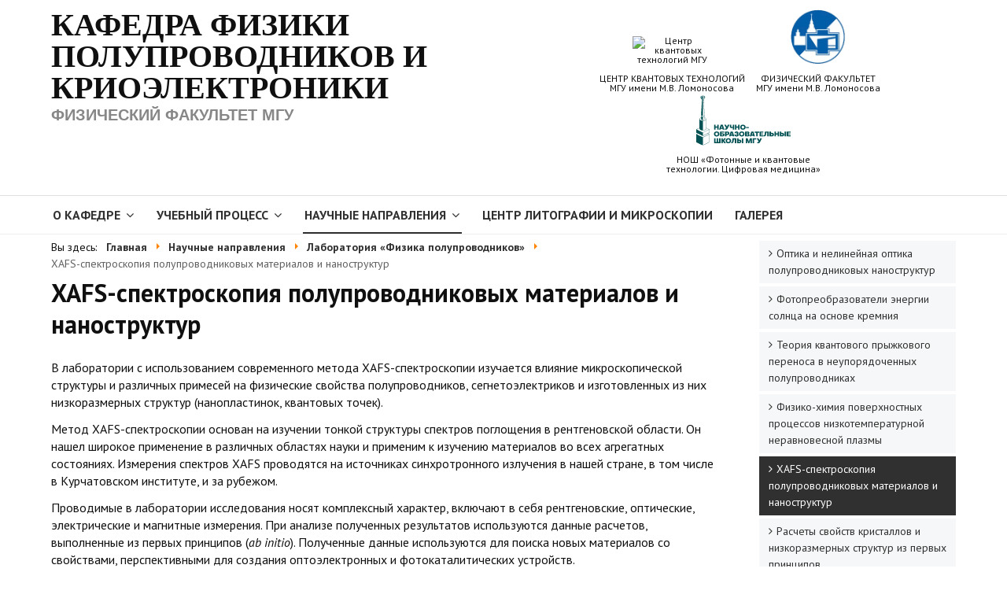

--- FILE ---
content_type: text/html; charset=utf-8
request_url: http://semiconductors.phys.msu.ru/science/semicond-science/xafs
body_size: 7392
content:

<!DOCTYPE html>
<html xmlns="http://www.w3.org/1999/xhtml" xml:lang="ru-ru" lang="ru-ru" dir="ltr">

<head>

	<!-- Custom code -->
		<!-- // Custom code -->

	<!-- META FOR IOS & HANDHELD -->
	<meta name="viewport" content="width=device-width, initial-scale=1.0, maximum-scale=1.0, user-scalable=no"/>
	<style type="text/stylesheet">
		@-webkit-viewport   { width: device-width; }
		@-moz-viewport      { width: device-width; }
		@-ms-viewport       { width: device-width; }
		@-o-viewport        { width: device-width; }
		@viewport           { width: device-width; }
	</style>

	<script type="text/javascript">
		//<![CDATA[
		if (navigator.userAgent.match(/IEMobile\/10\.0/)) {
			var msViewportStyle = document.createElement("style");
			msViewportStyle.appendChild(
				document.createTextNode("@-ms-viewport{width:auto!important}")
			);
			document.getElementsByTagName("head")[0].appendChild(msViewportStyle);
		}
		//]]>
	</script>

	<meta name="HandheldFriendly" content="true"/>
	<meta name="apple-mobile-web-app-capable" content="YES"/>
	<!-- //META FOR IOS & HANDHELD -->

	<meta name="viewport" content="width=device-width, initial-scale=1.0" />

	<base href="http://semiconductors.phys.msu.ru/science/semicond-science/xafs" />
	<meta http-equiv="content-type" content="text/html; charset=utf-8" />
	<meta name="author" content="Иван Божьев" />
	<meta name="description" content="Официальный сайт кафедры физики полупроводников и криоэлектроники физического факультета МГУ" />
	<meta name="generator" content="Joomla! - Open Source Content Management" />
	<title>Кафедра физики полупроводников и криоэлектроники - XAFS-спектроскопия полупроводниковых материалов и наноструктур</title>
	<link href="/templates/ja_simpli/favicon.ico" rel="shortcut icon" type="image/vnd.microsoft.icon" />
	<link href="/templates/system/css/system.css" rel="stylesheet" type="text/css" />
	<link href="/templates/ja_simpli/css/template.css" rel="stylesheet" type="text/css" />
	<link href="/templates/ja_simpli/css/custom.css" rel="stylesheet" type="text/css" />
	<style type="text/css">

 .cloaked_email span:before { content: attr(data-ep-a93f2); } .cloaked_email span:after { content: attr(data-ep-bbb13); } 

	</style>
	<script type="application/json" class="joomla-script-options new">{"csrf.token":"f13545fad2fd4f2fc9023223746cf0b7","system.paths":{"root":"","base":""}}</script>
	<script src="/media/system/js/core.js?866ca2ce9f1ba94a46a597eedf888d2f" type="text/javascript"></script>
	<script src="/media/jui/js/jquery.min.js?866ca2ce9f1ba94a46a597eedf888d2f" type="text/javascript"></script>
	<script src="/media/jui/js/jquery-noconflict.js?866ca2ce9f1ba94a46a597eedf888d2f" type="text/javascript"></script>
	<script src="/media/jui/js/jquery-migrate.min.js?866ca2ce9f1ba94a46a597eedf888d2f" type="text/javascript"></script>
	<script src="/media/system/js/caption.js?866ca2ce9f1ba94a46a597eedf888d2f" type="text/javascript"></script>
	<script src="/media/jui/js/bootstrap.min.js?866ca2ce9f1ba94a46a597eedf888d2f" type="text/javascript"></script>
	<script src="/templates/ja_simpli/js/template.js" type="text/javascript"></script>
	<script type="text/javascript">
jQuery(window).on('load',  function() {
				new JCaption('img.caption');
			});
 var emailProtector=emailProtector||{};emailProtector.addCloakedMailto=function(g,l){var h=document.querySelectorAll("."+g);for(i=0;i<h.length;i++){var b=h[i],k=b.getElementsByTagName("span"),e="",c="";b.className=b.className.replace(" "+g,"");for(var f=0;f<k.length;f++)for(var d=k[f].attributes,a=0;a<d.length;a++)0===d[a].nodeName.toLowerCase().indexOf("data-ep-a93f2")&&(e+=d[a].value),0===d[a].nodeName.toLowerCase().indexOf("data-ep-bbb13")&&(c=d[a].value+c);if(!c)break;b.innerHTML=e+c;if(!l)break;b.parentNode.href="mailto:"+e+c}}; 

	</script>


	<!--[if lt IE 9]>
		<script src="/media/jui/js/html5.js"></script>
	<![endif]-->

	
	<!-- Custom color style -->
	<link href="https://fonts.googleapis.com/css?family=PT Sans:400,400italic,700,700italic" rel="stylesheet" type="text/css" >
<link href="https://fonts.googleapis.com/css?family=Indie Flower" rel="stylesheet" type="text/css" >
<link id="custom-style-css" href="/media/ja_simpli/css/custom-styles/9.css" rel="stylesheet" type="text/css" >
	<!-- Custom code -->
		<!-- // Custom code -->
	<script>
		var isJ4 = false;
	</script>
</head>

<body class="page-article ">

	<!-- Custom code -->
		<!-- // Custom code -->

<div class="main">

		<!-- HEADER -->
	<header id="header" class="header stick-on-top" role="banner">
		<div class="container">
		<div class="row">
	    	<!-- Logo - header left -->
	    	<div class="span6">
			<a class="navbar-brand logo logo-text" href="/">
				<strong>Кафедра физики полупроводников и криоэлектроники</strong>
				<small class="slogan">Физический факультет МГУ</small>
			</a>
			</div>
			<!-- // Logo -->

				    	<!-- ADS-->
	    	<div class="banner span6  ">
				

<div class="custom_msulinks"  >
	<p align="center"><a style="line-height: 1; display: inline-block; font-size: 12px;" href="https://quantum.msu.ru/ru/science/research/single-electron" target="_blank" rel="noopener noreferrer"><img style="display: block; margin-left: auto; margin-right: auto;" title="Центр квантовых технологий МГУ имени М.В. Ломоносова" src="https://quantum.msu.ru/sites/default/files/logo_cqt.png" alt="Центр квантовых технологий МГУ" width="100px" /><br />ЦЕНТР КВАНТОВЫХ ТЕХНОЛОГИЙ <br /> МГУ имени М.В. Ломоносова</a> <a style="line-height: 1; display: inline-block; font-size: 12px; padding-left: 10px;" href="https://phys.msu.ru/" target="_blank" rel="noopener noreferrer"><img style="display: block; margin-left: auto; margin-right: auto;" title="Физический факультет МГУ имени М.В. Ломоносова" src="https://phys.msu.ru/img/sign-fizfak-official.gif" alt="Физический факультет МГУ имени М.В. Ломоносова" width="70px" /><br />ФИЗИЧЕСКИЙ ФАКУЛЬТЕТ <br /> МГУ имени М.В. Ломоносова</a> <a style="line-height: 1; display: inline-block; font-size: 12px; padding-left: 10px;" href="http://nosh.msu.ru/photonics" target="_blank" rel="noopener noreferrer"><img style="display: block; margin-left: auto; margin-right: auto;" title="НОШ «Фотоника»" src="/images/nosh.svg" alt="НОШ «Фотоника»" width="120px" /><br />НОШ «Фотонные и квантовые<br />технологии. Цифровая медицина»</a></p></div>

			</div>
			<!-- // ADS-->
			
		</div>	</header>
	<!-- // HEADER -->
			<!-- MAIN NAVIGATION -->
	<nav id="mainnav" class="navbar navbar-static-top stick-on-top" role="navigation">
		<div class="navbar-inner">
		<div class="container">
			<div class="row">
				<div class="span11">
			      	<button type="button" class="btn btn-navbar" data-toggle="collapse" data-target=".nav-collapse">
						<i class="fa fa-bars"></i>
			        	<span>Menu</span>
			      	</button>

					<!-- The Nav -->
					<div class="nav-collapse collapse">
						<ul class="nav menu mod-list">
<li class="item-104 default deeper parent"><a href="/" >О кафедре</a><ul class="nav-child unstyled small"><li class="item-106"><a href="/home/semicond-history" >История кафедры</a></li><li class="item-120"><a href="/home/cryolab-history" >История лаборатории «Криоэлектроника»</a></li><li class="item-107"><a href="/home/staff" >Сотрудники</a></li></ul></li><li class="item-109 deeper parent"><a href="/education" >Учебный процесс</a><ul class="nav-child unstyled small"><li class="item-110"><a href="/education/semicond-courses" >Программа «Физика полупроводников»</a></li><li class="item-119"><a href="/education/cryolab-courses" >Программа «Физика сверхпроводников и наноэлектронных устройств»</a></li><li class="item-125"><a href="https://quantum.msu.ru/ru/education/msc-programs/quantum-optical-technologies" target="_blank" rel="noopener noreferrer">Программа «Квантовые и оптические технологии»</a></li><li class="item-126"><a href="/education/2nd-themes" >Темы курсовых работ для студентов второго курса </a></li><li class="item-128"><a href="/education/specprac" >Специальный практикум</a></li></ul></li><li class="item-108 active deeper parent"><a href="/science" >Научные направления</a><ul class="nav-child unstyled small"><li class="item-124 active deeper parent"><a href="/science/semicond-science" >Лаборатория «Физика полупроводников»</a><ul class="nav-child unstyled small"><li class="item-174"><a href="/science/semicond-science/optic" >Оптика и нелинейная оптика полупроводниковых наноструктур</a></li><li class="item-183"><a href="/science/semicond-science/si-solar" >Фотопреобразователи энергии солнца на основе кремния</a></li><li class="item-190"><a href="/science/semicond-science/teoriya-kvantovogo-pryzhkovogo-perenosa-v-neuporyadochennykh-poluprovodnikakh" >Теория квантового прыжкового переноса в неупорядоченных полупроводниках</a></li><li class="item-189"><a href="/science/semicond-science/fiziko-khimiya-poverkhnostnykh-protsessov-nizkotemperaturnoj-neravnovesnoj-plazmy" >Физико-химия поверхностных процессов низкотемпературной неравновесной плазмы</a></li><li class="item-195 current active"><a href="/science/semicond-science/xafs" >XAFS-спектроскопия полупроводниковых материалов и наноструктур</a></li><li class="item-196"><a href="/science/semicond-science/raschety-svojstv-kristallov-i-nizkorazmernykh-struktur-iz-pervykh-printsipov" >Расчеты свойств кристаллов и низкоразмерных структур из первых принципов </a></li></ul></li><li class="item-122 deeper parent"><a href="/science/cryolab-science" >Лаборатория «Криоэлектроника»</a><ul class="nav-child unstyled small"><li class="item-175"><a href="/science/cryolab-science/hts" >Системы и устройства на основе низкотемпературных и высокотемпературных сверхпроводников</a></li><li class="item-176"><a href="/science/cryolab-science/microscope" >Зондовая микроскопия</a></li><li class="item-178"><a href="/science/cryolab-science/nems" >Наноэлектромеханические системы</a></li><li class="item-179"><a href="/science/cryolab-science/molecular-singleelectronics" >Молекулярная одноэлектроника</a></li><li class="item-180"><a href="/science/cryolab-science/odnoatomnye-odnoelektronnye-tranzistory-na-osnove-primesnykh-atomov-v-tverdom-tele-2" >Сенсоры биоспецифических взаимодействий</a></li><li class="item-181"><a href="/science/cryolab-science/odnoatomnye-odnoelektronnye-tranzistory-na-osnove-primesnykh-atomov-v-tverdom-tele" >Одноатомные одноэлектронные устройства</a></li><li class="item-194"><a href="/science/cryolab-science/chislennoe-modelirovanie-odnoatomnykh-odnoelektronnykh-ustrojstv" >Численное моделирование молекулярных и одноатомных одноэлектронных устройств</a></li></ul></li></ul></li><li class="item-182"><a href="/tsentr-litografii-i-mikroskopii" >Центр литографии и микроскопии</a></li><li class="item-129"><a href="/gallery" >Галерея</a></li></ul>

					</div>
					<!-- // The Nav -->
				</div>

							</div>
		</div>		</div>
	</nav>
	<!-- // MAIN NAVIGATION -->
	
	
	
	
	
	
		<!-- MAIN BODY -->
	<div class="mainbody">
		<div class="container">			<div class="mainbody-inner row">

				<!-- Content -->
				<main id="content" class="content span9" role="main">

					<!-- Breadcrums -->
					<div aria-label="Breadcrumbs" role="navigation">
	<ul itemscope itemtype="https://schema.org/BreadcrumbList" class="breadcrumb">
					<li>
				Вы здесь: &#160;
			</li>
		
						<li itemprop="itemListElement" itemscope itemtype="https://schema.org/ListItem">
											<a itemprop="item" href="/" class="pathway"><span itemprop="name">Главная</span></a>
					
											<span class="divider">
							<img src="/media/system/images/arrow.png" alt="" />						</span>
										<meta itemprop="position" content="1">
				</li>
							<li itemprop="itemListElement" itemscope itemtype="https://schema.org/ListItem">
											<a itemprop="item" href="/science" class="pathway"><span itemprop="name">Научные направления</span></a>
					
											<span class="divider">
							<img src="/media/system/images/arrow.png" alt="" />						</span>
										<meta itemprop="position" content="2">
				</li>
							<li itemprop="itemListElement" itemscope itemtype="https://schema.org/ListItem">
											<a itemprop="item" href="/science/semicond-science" class="pathway"><span itemprop="name">Лаборатория «Физика полупроводников»</span></a>
					
											<span class="divider">
							<img src="/media/system/images/arrow.png" alt="" />						</span>
										<meta itemprop="position" content="3">
				</li>
							<li itemprop="itemListElement" itemscope itemtype="https://schema.org/ListItem" class="active">
					<span itemprop="name">
						XAFS-спектроскопия полупроводниковых материалов и наноструктур					</span>
					<meta itemprop="position" content="4">
				</li>
				</ul>
</div>

					<!-- // Breadcrums -->

					<div id="system-message-container">
	</div>

					<div class="item-page" itemscope itemtype="https://schema.org/Article">
	<meta itemprop="inLanguage" content="ru-RU" />
	
		
			<div class="page-header">
		<h2 itemprop="headline">
			XAFS-спектроскопия полупроводниковых материалов и наноструктур		</h2>
							</div>
					
		
	
	
		
						<div itemprop="articleBody">
		<p>В лаборатории с использованием современного метода XAFS-спектроскопии изучается влияние микроскопической структуры и различных примесей на физические свойства полупроводников, сегнетоэлектриков и изготовленных из них низкоразмерных структур (нанопластинок, квантовых точек). </p>
 
<p>Метод XAFS-спектроскопии основан на изучении тонкой структуры спектров поглощения в рентгеновской области. Он нашел широкое применение в различных областях науки и применим к изучению материалов во всех агрегатных состояниях. Измерения спектров XAFS проводятся на источниках синхротронного излучения в нашей стране, в том числе в Курчатовском институте, и за рубежом.</p>
<p>Проводимые в лаборатории исследования носят комплексный характер, включают в себя рентгеновские, оптические, электрические и магнитные измерения. При анализе полученных результатов используются данные расчетов, выполненные из первых принципов (<i>ab initio</i>). Полученные данные используются для поиска новых материалов со свойствами, перспективными для создания оптоэлектронных и фотокаталитических устройств.</p>
<p><img src="/images/science/lebedev/xafs4.jpg" alt="" /><img src="/images/science/lebedev/xafs3.jpg" alt="" /></p>
<p>Результаты исследований неоднократно докладывались на международных и российских конференциях, а также публиковались в ведущих российских и зарубежных журналах.</p>
<h3>Сотрудники направления</h3>
<!-- START: Components Anywhere --><div id="system-message-container">
	</div>

	<style type="text/css">
 .cloaked_email span:before { content: attr(data-ep-ade62); } .cloaked_email span:after { content: attr(data-ep-b465f); } 
</style><script type="text/javascript">
 var emailProtector=emailProtector||{};emailProtector.addCloakedMailto=function(g,l){var h=document.querySelectorAll("."+g);for(i=0;i<h.length;i++){var b=h[i],k=b.getElementsByTagName("span"),e="",c="";b.className=b.className.replace(" "+g,"");for(var f=0;f<k.length;f++)for(var d=k[f].attributes,a=0;a<d.length;a++)0===d[a].nodeName.toLowerCase().indexOf("data-ep-ade62")&&(e+=d[a].value),0===d[a].nodeName.toLowerCase().indexOf("data-ep-b465f")&&(c=d[a].value+c);if(!c)break;b.innerHTML=e+c;if(!l)break;b.parentNode.href="mailto:"+e+c}}; 
</script><div>
	<div class="contact-category">
		
				
							
				<form action="http://semiconductors.phys.msu.ru/staff-lab?tag=21" method="post" name="adminForm" id="adminForm">
				<ul class="category row-striped">
      					              	  
           
              	    						              	  
           
              	    														<li class="row-fluid cat-list-row1" >
																						<div class="span2 col-md-2">
															<a href="/home/staff/aleksandr-ivanovich-lebedev">
									<img src="/images/DSC_0295_small.jpg" alt="Изображение контакта" class="contact-thumbnail img-thumbnail" />								</a>
													</div>
										<div class="list-title span7 col-md-7">
						<a href="/home/staff/aleksandr-ivanovich-lebedev">
							<h3 class="contact-name">Александр Иванович Лебедев</h3>
						</a>
												             
												                        	<div class="itemtags">
                          		<ul class="tags inline">
																	<li class="tag-10 tag-list0" itemprop="keywords">
					<a href="/component/tags/tag/sotrudnik-laboratorii-fizika-poluprovodnikov" class="label label-dep">
						Сотрудник лаборатории &quot;Физика полупроводников&quot;					</a>
				</li>
																				<li class="tag-21 tag-list1" itemprop="keywords">
					<a href="/component/tags/tag/xafs-spektroskopiya" class="label label-info">
						XAFS-спектроскопия					</a>
				</li>
																				<li class="tag-22 tag-list2" itemprop="keywords">
					<a href="/component/tags/tag/raschety-svojstv-kristallov-i-nizkorazmernykh-struktur-iz-pervykh-printsipov" class="label label-info">
						Расчеты свойств кристаллов и низкоразмерных структур из первых принципов 					</a>
				</li>
						</ul>
                          	</div>
																									Профессор, д.ф.-м.н.<br />
						
																															
                        <dl class="fields-container contact-fields dl-horizontal"><dt class="contact-field-entry ">
			<span class="field-label ">ИСТИНА: </span>
	</dt>
<dd class="contact-field-entry ">
	<span class="field-value"><a href="https://istina.msu.ru/profile/LebedevAlexander/" rel="nofollow noopener noreferrer" target="_blank">https://istina.msu.ru/profile/LebedevAlexander/</a></span>
</dd>
</dl>					</div>
					<div class="span3 col-md-3">
                        							<a href="javascript:/* Этот адрес электронной почты защищен от спам-ботов.*/"><span class="cloaked_email ep_35dfca8e"><span data-ep-ade62="&#115;&#119;a&#110;&#64;" data-ep-b465f="u"><span data-ep-b465f="&#109;su&#46;&#114;" data-ep-ade62="sc&#111;n1"><span data-ep-ade62="&#53;&#53;&#45;&#50;&#46;" data-ep-b465f="&#112;&#104;y&#115;&#46;"></span></span></span></span><span class="cloaked_email ep_dbfcc704" style="display:none;"><span data-ep-b465f="&#117;" data-ep-ade62="&#115;&#119;&#97;n&#64;"><span data-ep-b465f="&#109;&#115;&#117;&#46;r" data-ep-ade62="&#115;&#99;&#111;&#110;&#49;"><span data-ep-b465f="&#112;&#104;&#121;s&#46;" data-ep-ade62="&#53;5&#45;2&#46;"></span></span></span></span></a><script type="text/javascript">emailProtector.addCloakedMailto("ep_dbfcc704", 1);</script><br />
																			Телефон: +7(495)939-3917<br />
																									Комната: 1-55<br />
											</div>

				</li>
							              	  
           
              	    						              	  
           
              	    						              	  
           
              	    						              	  
           
              	    						              	  
           
              	    						              	  
           
              	    						              	  
           
              	    						              	  
           
              	    														<li class="row-fluid cat-list-row1" >
																						<div class="span2 col-md-2">
															<a href="/home/staff/irina-aleksandrovna-sluchinskaya">
									<img src="/images/DSC00044ac.jpg" alt="Изображение контакта" class="contact-thumbnail img-thumbnail" />								</a>
													</div>
										<div class="list-title span7 col-md-7">
						<a href="/home/staff/irina-aleksandrovna-sluchinskaya">
							<h3 class="contact-name">Ирина Александровна Случинская </h3>
						</a>
												             
												                        	<div class="itemtags">
                          		<ul class="tags inline">
																	<li class="tag-10 tag-list0" itemprop="keywords">
					<a href="/component/tags/tag/sotrudnik-laboratorii-fizika-poluprovodnikov" class="label label-dep">
						Сотрудник лаборатории &quot;Физика полупроводников&quot;					</a>
				</li>
																				<li class="tag-21 tag-list1" itemprop="keywords">
					<a href="/component/tags/tag/xafs-spektroskopiya" class="label label-info">
						XAFS-спектроскопия					</a>
				</li>
						</ul>
                          	</div>
																									Доцент, к.ф.-м.н.<br />
						
																															
                        <dl class="fields-container contact-fields dl-horizontal"><dt class="contact-field-entry ">
			<span class="field-label ">ИСТИНА: </span>
	</dt>
<dd class="contact-field-entry ">
	<span class="field-value"><a href="https://istina.msu.ru/profile/SluchinskayaIrina/" rel="nofollow noopener noreferrer" target="_blank">https://istina.msu.ru/profile/SluchinskayaIrina/</a></span>
</dd>
</dl>					</div>
					<div class="span3 col-md-3">
                        							<a href="javascript:/* Этот адрес электронной почты защищен от спам-ботов.*/"><span class="cloaked_email ep_a1059cdc"><span data-ep-ade62="&#105;&#114;&#105;n" data-ep-b465f=""><span data-ep-b465f="&#46;&#99;&#111;&#109;" data-ep-ade62="&#97;s&#108;&#117;"><span data-ep-b465f="&#109;&#97;&#105;&#108;" data-ep-ade62="&#99;&#104;&#64;&#103;"></span></span></span></span><span class="cloaked_email ep_c804393d" style="display:none;"><span data-ep-b465f="" data-ep-ade62="&#105;rin"><span data-ep-b465f="&#46;c&#111;m" data-ep-ade62="&#97;&#115;&#108;&#117;"><span data-ep-b465f="&#109;a&#105;&#108;" data-ep-ade62="&#99;&#104;&#64;&#103;"></span></span></span></span></a><script type="text/javascript">emailProtector.addCloakedMailto("ep_c804393d", 1);</script><br />
																			Телефон: +7(495) 939-3917<br />
																									Комната: 1-55<br />
											</div>

				</li>
							              	  
           
              	    						              	  
           
              	    						              	  
           
              	    						              	  
           
              	    						              	  
           
              	    						              	  
           
              	    						              	  
           
              	    						              	  
           
              	    						              	  
           
              	    						              	  
           
              	    						              	  
           
              	    						              	  
           
              	    								</ul>
			<div>
		<input type="hidden" name="filter_order" value="ordering" />
		<input type="hidden" name="filter_order_Dir" value="ASC" />
	</div>
</form>

			</div>
</div><!-- END: Components Anywhere -->	</div>

	
									</div>
				</main>
				<!-- // Content -->

								<!-- Sidebar 1-->
				<div class="sidebar sidebar-1 span3">
					<div class="sidebar-inner">
						<div class="ja-module module " id="Mod103"><div class="module-inner"><div class="module-ct"><ul class="nav menu mod-list">
<li class="item-174"><a href="/science/semicond-science/optic" >Оптика и нелинейная оптика полупроводниковых наноструктур</a></li><li class="item-183"><a href="/science/semicond-science/si-solar" >Фотопреобразователи энергии солнца на основе кремния</a></li><li class="item-190"><a href="/science/semicond-science/teoriya-kvantovogo-pryzhkovogo-perenosa-v-neuporyadochennykh-poluprovodnikakh" >Теория квантового прыжкового переноса в неупорядоченных полупроводниках</a></li><li class="item-189"><a href="/science/semicond-science/fiziko-khimiya-poverkhnostnykh-protsessov-nizkotemperaturnoj-neravnovesnoj-plazmy" >Физико-химия поверхностных процессов низкотемпературной неравновесной плазмы</a></li><li class="item-195 current active"><a href="/science/semicond-science/xafs" >XAFS-спектроскопия полупроводниковых материалов и наноструктур</a></li><li class="item-196"><a href="/science/semicond-science/raschety-svojstv-kristallov-i-nizkorazmernykh-struktur-iz-pervykh-printsipov" >Расчеты свойств кристаллов и низкоразмерных структур из первых принципов </a></li></ul>
</div></div></div>
					</div>

				</div>
				<!-- // Sidebar 1-->
				
							</div>
		</div>	</div>
	<!-- // MAIN BODY -->
	
	
	
	
	
</div>

<!-- FOOTER -->


<div id="footer" class="footer-section section">
<div class="container">

<div class="row">

		<div class="span6">
		<div class="ja-module module " id="Mod96"><div class="module-inner"><div class="module-ct"><div class="footer1">&#169; 2026 Кафедра физики полупроводников и криоэлектроники. Все права защищены.</div>
<div class="footer2">При перепечатке текстовой информации и фотографий ссылка на сайт обязательна.</div>
</div></div></div>
	</div>
		<div class="span6">
		<div class="ja-module module " id="Mod97"><div class="module-inner"><div class="module-ct"><ul class="nav menu mod-list">
<li class="item-113"><a href="/login" >Вход в систему</a></li><li class="item-115"><a href="/legal" >Правовая информация</a></li></ul>
</div></div></div>
	</div>
	
</div>

</div></div><!-- // FOOTER -->





<!-- Custom code -->
<!-- // Custom code -->

</body>

</html>


--- FILE ---
content_type: text/css
request_url: http://semiconductors.phys.msu.ru/templates/ja_simpli/css/custom.css
body_size: 1315
content:
.item-page h1, .item-page h2, .item-page h3 {
    margin-top: 0px;
}
.item-page .page-header h2 {
    font-size: 32px;
    margin: 0;
}
.items-row.cols-2 .item .item-image, .items-row.cols-3 .item .item-image, .items-row.cols-4 .item .item-image, .items-row.cols-5 .item .item-image, .items-row.cols-6 .item .item-image
{
  width:33%;
}

.items-row.cols-2 .item .pull-left, .items-row.cols-3 .item .pull-left, .items-row.cols-4 .item .pull-left, .items-row.cols-5 .item .pull-left, .items-row.cols-6 .item .pull-left
{
  float:left;
  margin-right:10px;
}


.navbar-brand strong
{
  font-size:40px;
  display:inline;
}

.navbar-brand .slogan
{
  font-size:20px;
}

.dropdown-menu > li > a, .nav .list-unstyled > li > a, .nav .nav-child > li > a {
    color: #303030 !important;
}

.dropdown-menu > li > a:hover, .nav .list-unstyled > li > a:hover, .nav .nav-child > li > a:hover,.dropdown-menu > li > a:focus, .nav .list-unstyled > li > a:focus, .nav .nav-child > li > a:focus {
    color: #fff !important;
}

.dropdown-menu>.active>a, .dropdown-menu>.active>a:focus, .dropdown-menu>.active>a:hover, .nav .list-unstyled>.active:focus>a, .nav .list-unstyled>.active:hover>a, .nav .list-unstyled>.active>a, .nav .nav-child>.active:focus>a, .nav .nav-child>.active:hover>a, .nav .nav-child>.active>a 
{
   color: #fff !important;
}

.contact dl {
  margin-bottom:0px;
  margin-top:0px;
}
.contact .contact-address
{
	margin-top:10px;
}

.contact .page-header
{
	white-space:nowrap;
}

.item-image.pull-left, .pull-left.item-image,.item-image.pull-right, .pull-right.item-image
{
	width:20%;
}

.mainbody-inner
{
	padding-top:6px !important;
  	padding-bottom:12px !important;
}

.mainbody a[href^="http"]:after {
     content: " " url([data-uri]);
}

.dropdown-menu > li > a[href^="http"]:after, .nav .list-unstyled > li > a[href^="http"]:after, .nav .nav-child > li > a[href^="http"]:after {
     content: " " url([data-uri]);
}

.label-dep
{
      background-color: #0e3e07;
}

.page-header a {
    color: #197bcc;
}

h3.contact-name
{
  margin-top:0px;
  margin-bottom:6px;
}

figure.pull-right, figure.pull-left
{
  width:25%;
  min-width:175px;
}
figure.pull-right
{
  margin-left:20px;
}
figure.pull-left
{
  margin-right:20px;
}
.carouselck_pag
{
  margin-top:-61px;
}
.carouselck_wrap
{
  z-index:1 !important;
}
.top-sl .container {
    padding: 16px 0;
}
.contact>.thumbnail
{
    width:25%;
  min-width:200px;
}
.contact>.thumbnail img
{
  width:25%;
  min-width:200px;
}
.dl-horizontal:after, .dl-horizontal:before {
    display: initial;
}
@media (max-width: 1200px) 
{
	.navbar-brand strong
	{
	  font-size:30px;
	  display:inline;
	}

	.navbar-brand .slogan
	{
	  font-size:16px;
	}
    .stick-on-top
  	{
     position:static !important;
  	}
    #top-1
  	{
    	padding-top:0px !important;
  	}
    .mainbody
  	{
      	padding-top:0px !important;  
  	}
}
@media (max-width: 760px) 
{
	.navbar-brand strong
	{
	  font-size:24px;
	  display:inline;
	}

	.navbar-brand .slogan
	{
	  font-size:16px;
	}
  .custom_msulinks
  {
    display:none;
  }
}

--- FILE ---
content_type: image/svg+xml
request_url: http://semiconductors.phys.msu.ru/images/nosh.svg
body_size: 38445
content:
<?xml version="1.0" encoding="UTF-8"?> <!-- Generator: Adobe Illustrator 25.1.0, SVG Export Plug-In . SVG Version: 6.00 Build 0) --> <svg xmlns="http://www.w3.org/2000/svg" xmlns:xlink="http://www.w3.org/1999/xlink" id="Layer_1" x="0px" y="0px" viewBox="0 0 600 322" style="enable-background:new 0 0 600 322;" xml:space="preserve"> <g> <path style="fill-rule:evenodd;clip-rule:evenodd;fill:#005153;" d="M81.97,301.782v-49.586l-39.504,19.752v49.586L81.97,301.782 L81.97,301.782z M41.813,18.244l-1.438,1.045l-2.777,2.02c0.494,0.244,0.993,0.426,1.503,0.576 c0.237,0.075,0.477,0.132,0.717,0.186l0.035,0.009h0.007l0.117,0.023l0.01,0.003l0.032,0.003l0.033,0.009h0.006l0.042,0.007 l0.016,0.003l0.026,0.003l0.038,0.006l0.007,0.003l0.035,0.007l0.028,0.007h0.01l0.042,0.006l0.012,0.003l0.029,0.003l0.038,0.003 l0.002,0.003l0.04,0.002l0.025,0.007h0.014l0.041,0.007l0.014,0.003l0.028,0.002l0.038,0.007l0.042,0.003h0.023l0.019,0.003 l0.038,0.006h0.012l0.029,0.003l0.035,0.003l0.007,0.003l0.038,0.003l0.023,0.003h0.019l0.038,0.006h0.009l0.032,0.003l0.036,0.003 h0.006l0.038,0.003h0.023h0.019l0.042,0.003h0.007l0.032,0.002l0.032,0.003h0.01l0.042,0.003h0.019l0.019,0.003h0.042h0.002 l0.036,0.003h0.032l0.009,0.003h0.042h0.016l0.023,0.002h0.042h0.003h0.035h0.029l0.012,0.003h0.038h0.019h0.023l0.047-0.009 l0.113,0.009c1.409-0.019,2.818-0.355,4.14-1.009L41.813,18.244L41.813,18.244z M42.466,23.721c1.806-0.122,3.59-0.695,5.223-1.723 c0.094-0.058,0.183-0.125,0.244-0.218c0.093-0.125,0.138-0.269,0.147-0.403c0.211,0.061,0.464,0.025,0.656-0.125 c1.983-1.536,3.164-3.369,3.847-5.137c1.143-2.981,0.89-5.783,0.749-6.734l-0.099-0.265l-0.009-0.208l0.447,1.14 c0.881,2.587,1.086,5.809-0.512,8.941l-0.08,0.147c-0.868,1.656-1.983,3.04-3.25,4.119c-1.33,1.143-2.828,1.957-4.4,2.44 c-0.384,0.119-0.602,0.531-0.484,0.916c0.029,0.098,0.07,0.178,0.134,0.259c0.333,0.387,0.592,0.845,0.772,1.323 c0.16,0.468,0.263,0.967,0.263,1.498c0,1.061-0.382,2.04-1.005,2.796l-0.055,0.061c-0.143,0.164-0.288,0.317-0.454,0.458 l-0.003,0.007c-0.157,0.141-0.33,0.262-0.506,0.377l-0.016,0.01l-0.029,0.019l-0.021,0.012L44,33.447l-0.029,0.016l-0.016,0.009 l-0.035,0.019l-0.01,0.007l-0.038,0.026l-0.006,0.002l-0.049,0.026l-0.047,0.023l-0.003,0.003l-0.141,0.07l-0.019,0.01 l-0.026,0.012l-0.028,0.016l-0.019,0.007l-0.023,0.009l-0.028,0.014l-0.014,0.006l-0.035,0.014l-0.007,0.002l-0.041,0.019h-0.003 l-0.08,0.033l-0.016,0.006l-0.029,0.014l-0.023,0.006l-0.016,0.007l-0.035,0.01l-0.01,0.006l-0.041,0.014l-0.003,0.003 l-0.042,0.012h-0.007l-0.082,0.028l-0.023,0.003l-0.023,0.01l-0.026,0.006l-0.019,0.007l-0.035,0.01l-0.009,0.002l-0.042,0.007 l-0.003,0.003l-0.049,0.012h-0.003l-0.041,0.01l-0.01,0.003l-0.032,0.009l-0.023,0.003l-0.026,0.003l-0.028,0.006l-0.016,0.003 l-0.036,0.007l-0.012,0.003l-0.042,0.009h-0.006l-0.029,0.007V23.721L42.466,23.721z M41.197,35.538l-0.073-0.003l-0.003-0.003 l-0.038-0.003l-0.032-0.003l-0.007-0.003l-0.041-0.002l-0.026-0.003l-0.012-0.003l-0.038-0.007L40.888,35.5l-0.042-0.007h-0.014 l-0.025-0.003l-0.042-0.007h-0.007l-0.032-0.006l-0.042-0.007l-0.035-0.009l-0.035-0.007l-0.003-0.003l-0.038-0.003l-0.033-0.007 l-0.006-0.002l-0.038-0.01l-0.167-0.035l-0.025-0.01l-0.038-0.009H40.26l-0.068-0.016l-0.073-0.023l-0.003-0.003l-0.038-0.009 l-0.025-0.007l-0.068-0.023l-0.019-0.007l-0.035-0.009l-0.019-0.003l-0.064-0.026l-0.025-0.009l-0.038-0.012H39.78l-0.071-0.023 v-0.003l-0.035-0.012l-0.032-0.014l-0.007-0.003L39.6,35.16l-0.023-0.007l-0.012-0.006l-0.035-0.016l-0.019-0.007l-0.017-0.007 l-0.038-0.016l-0.012-0.007l-0.023-0.009l-0.035-0.012l-0.009-0.003l-0.023-0.014l-0.035-0.016h-0.003l-0.033-0.016l-0.032-0.016 l-0.023-0.007l-0.044-0.023l-0.01-0.006l-0.049-0.023l-0.002-0.003l-0.052-0.026l-0.016-0.006l-0.038-0.019l-0.023-0.017 l-0.028-0.009l-0.035-0.023l-0.061-0.035h-0.003l-0.051-0.029l-0.007-0.006l-0.061-0.035l-0.061-0.036l-0.058-0.038l-0.061-0.035 h-0.003l-0.025-0.019l-0.026-0.019l-0.003-0.003l-0.025-0.012l-0.026-0.019l-0.01-0.01l-0.016-0.006l-0.028-0.019l-0.014-0.014 L38.38,34.51c-0.221-0.154-0.436-0.317-0.628-0.503l-0.23,0.272c-0.119,0.169-0.182,0.348-0.182,0.519 c0,0.458,0.442,0.915,1.133,1.294c0.824,0.448,1.983,0.737,3.25,0.737c1.262,0,2.421-0.288,3.257-0.737 c0.691-0.378,1.134-0.836,1.134-1.294c0-0.171-0.075-0.349-0.192-0.519l-0.234-0.27l-0.023,0.019l-0.019,0.017l-0.087,0.077v0.002 l-0.051,0.045l-0.035,0.026l-0.019,0.019l-0.026,0.016l-0.032,0.029l-0.014,0.006l-0.041,0.038l0,0l-0.045,0.035l-0.01,0.01 l-0.038,0.026l-0.019,0.012l-0.025,0.019l-0.029,0.023l-0.016,0.012l-0.042,0.029l-0.007,0.002l-0.047,0.036l-0.007,0.002 l-0.042,0.029l-0.012,0.009l-0.032,0.023l-0.029,0.019l-0.019,0.014l-0.038,0.028h-0.009l-0.049,0.035h-0.003l-0.047,0.029 l-0.01,0.009l-0.035,0.019l-0.028,0.017l-0.023,0.012l-0.035,0.023l-0.014,0.006l-0.051,0.029l-0.051,0.026l-0.01,0.009 l-0.038,0.023l-0.026,0.009l-0.025,0.017l-0.036,0.019l-0.016,0.006l-0.051,0.026l-0.003,0.003l-0.047,0.023l-0.01,0.006 l-0.042,0.023l-0.025,0.007l-0.029,0.016l-0.035,0.016L44.1,35.057l-0.029,0.014l-0.003,0.003l-0.035,0.012l-0.028,0.009 l-0.01,0.007l-0.035,0.016l-0.019,0.007l-0.016,0.007l-0.035,0.016l-0.017,0.006l-0.019,0.007l-0.035,0.012l-0.012,0.003 l-0.026,0.014l-0.035,0.012l-0.007,0.003l-0.028,0.006l-0.038,0.017l-0.038,0.012l-0.029,0.009h-0.006l-0.036,0.017l-0.025,0.009 l-0.014,0.003l-0.035,0.009l-0.023,0.007l-0.016,0.003l-0.035,0.012l-0.019,0.007l-0.019,0.007l-0.038,0.009l-0.009,0.003 l-0.029,0.007l-0.038,0.012l-0.003,0.003l-0.035,0.006l-0.035,0.01h-0.003l-0.035,0.009l-0.033,0.01H43.11l-0.038,0.009 l-0.026,0.01h-0.012l-0.038,0.007l-0.023,0.006l-0.016,0.003l-0.038,0.01l-0.016,0.002l-0.023,0.007l-0.038,0.003l-0.01,0.003 l-0.028,0.007l-0.038,0.006l-0.003,0.003l-0.035,0.007l-0.038,0.006l0,0l-0.042,0.007l-0.033,0.003h-0.009L42.566,35.5 l-0.023,0.006h-0.016l-0.042,0.007l-0.016,0.003l-0.023,0.003l-0.038,0.002l-0.012,0.003l-0.029,0.003l-0.038,0.003l-0.007,0.003 h-0.035l-0.038,0.003l-0.042,0.002l-0.032,0.003h-0.007l-0.041,0.003l-0.026,0.003h-0.012l-0.042,0.003h-0.023l-0.016,0.003h-0.042 l-0.016,0.002h-0.026h-0.038h-0.012l-0.029,0.003h-0.042h-0.006h-0.033h-0.042h-0.041h-0.036h-0.002h-0.042l-0.029-0.003h-0.009 h-0.042h-0.023l-0.019-0.002h-0.038l-0.023-0.003H41.4l-0.038-0.003h-0.016l-0.026-0.003l-0.038-0.003h-0.009l-0.029-0.003 l-0.042-0.002H41.197L41.197,35.538z M27.745,12.542c0.071-0.625,0.186-1.23,0.33-1.822c0.115-0.458,0.253-0.903,0.407-1.335h0.003 l0.262-0.688l0,0l0.045-0.113h0.003l0.045-0.112h0.002l0.045-0.108l0.003-0.003l0.045-0.106h0.002l0.049-0.108h0.003l0.045-0.106 l0.002-0.002l0.049-0.103L29.09,7.93l0.047-0.103l0.003-0.002l0.049-0.099l0.002-0.003l0.049-0.103l0.003-0.003l0.051-0.099V7.514 l0.054-0.099V7.412l0.052-0.093V7.312l0.054-0.096V7.213l0.054-0.093l0.003-0.003l0.051-0.096V7.017l0.054-0.093l0.003-0.003 l0.054-0.089V6.829l0.113-0.185V6.64L29.9,6.464V6.46l0.058-0.087l0.003-0.002l0.009-0.019l0.103-0.154V6.195l0.115-0.167V6.024 l0.061-0.079V5.942l0.054-0.077l0.003-0.007l0.058-0.077V5.778l0.119-0.154V5.621l0.058-0.073V5.544l0.058-0.07V5.471l0.061-0.07 V5.397l0.058-0.073l0,0l0.061-0.071V5.249l0.054-0.063V5.183l0.061-0.064V5.115l0.06-0.067V5.045l0.058-0.061V4.98l0.059-0.063l0,0 l0.058-0.064l0.06-0.061l0,0l0.055-0.061l0.06-0.061l0.058-0.054c0.398-0.387,0.798-0.691,1.16-0.88l0.035-0.019l0.035-0.019 l0.035-0.017l0.035-0.016l0.036-0.016l0.035-0.012l0.032-0.016h0.003l0.032-0.014l0.035-0.006l0,0l0.036-0.014h0.002l0.029-0.009 h0.003l0.032-0.007h0.003l0.028-0.007h0.003L33,3.559h0.006l0.068-0.01l0.029-0.003h0.002l0.029-0.002h0.003h0.131h0.023 l0.006,0.002h0.029l0.003,0.003h0.025l0.007,0.003l0.051,0.007l0.007,0.003l0.141,0.028c0.141,0.045,0.259,0.122,0.365,0.215 l0.016,0.01l0.01,0.012l0.019,0.016l0.009,0.01l0.026,0.028l0.016,0.012l0.01,0.017l0.012,0.012l0.012,0.016l0.01,0.012l0.006,0.01 l0.017,0.019l0.002,0.003l0.017,0.025v0.003l0.016,0.019v0.003l0.006,0.007l0.01,0.016l0.007,0.016l0.006,0.012l0.014,0.017 l0.002,0.009l0.014,0.026l0,0l0.012,0.028V4.17l0.012,0.033l0.01,0.019l0.045,0.143l0.016,0.08l0.003,0.224v0.019l-0.003,0.014 v0.019l-0.003,0.019l-0.003,0.012v0.012l-0.003,0.017v0.002l-0.003,0.014v0.016l-0.002,0.019l-0.003,0.012l-0.003,0.019 l-0.007,0.01l-0.003,0.023L34.24,4.91l-0.016,0.049l0,0v0.012l-0.01,0.023L34.21,5l-0.009,0.026l-0.003,0.01l-0.01,0.021 l-0.002,0.007l-0.01,0.026l-0.003,0.003l-0.012,0.028l-0.003,0.003l-0.012,0.032l-0.019,0.029l-0.019,0.032l-0.016,0.029 l-0.023,0.032v0.003l-0.019,0.025L34.044,5.31l-0.019,0.026L34.022,5.34l-0.019,0.026l-0.007,0.002L33.98,5.394l-0.006,0.007 l-0.019,0.023l-0.019,0.021l-0.017,0.014l-0.08,0.07c-0.227,0.173-0.665,0.702-1.13,1.503c-0.218,0.368-0.433,0.796-0.641,1.264 h6.511l2.43-7.497l0.042-0.096l0.061-0.192c0.125-0.381,0.538-0.602,0.922-0.473c0.237,0.07,0.407,0.259,0.478,0.473l2.533,7.785 h6.373c-0.206-0.468-0.433-0.896-0.644-1.264c-0.48-0.808-0.909-1.33-1.124-1.503l-0.08-0.07c-0.301-0.305-0.403-0.673-0.358-0.996 c0.016-0.204,0.099-0.397,0.22-0.538c0.122-0.145,0.288-0.272,0.494-0.333l0.093-0.019c0.288-0.07,0.632-0.026,0.967,0.18 c1.278,0.665,3.091,2.892,4.081,5.821c0.989,2.905,1.22,6.542-0.593,10.091l-0.093,0.16c-0.958,1.822-2.201,3.35-3.59,4.551 c-1.21,1.044-2.555,1.841-3.987,2.398c0.173,0.288,0.314,0.602,0.429,0.913c0.227,0.63,0.352,1.313,0.352,2.004 c0,1.182-0.346,2.278-0.939,3.194c0.195,0.176,0.359,0.362,0.494,0.56c0.285,0.412,0.445,0.88,0.445,1.355v0.047 c0.009,3.545,1.287,24.789,2.559,46.028c1.283,21.36,2.568,42.728,2.568,46.139c0,1.117-0.519,2.168-1.419,3.072 c0.346,0.349,0.641,0.723,0.862,1.105c0.358,0.627,0.557,1.29,0.557,1.972v0.082v10.35c2.975,1.016,5.479,2.43,7.263,4.086 c1.892,1.752,2.985,3.798,2.985,5.973v55.903l20.018,10.017l0.019,0.006l0.042,0.026c0.246,0.119,0.417,0.368,0.417,0.653v20.495 c-0.01,0.276-0.154,0.522-0.417,0.656l-8.932,4.468l8.851,4.429c0.288,0.099,0.497,0.368,0.497,0.695v51.228 c-0.01,0.269-0.154,0.529-0.417,0.665l-40.923,20.464l-0.169,0.073l-0.016,0.007l-0.058,0.009l-0.042,0.01h-0.016l-0.09,0.006 l-0.086-0.006h-0.019l-0.042-0.01l-0.058-0.009l-0.012-0.007l-0.171-0.073L0.407,302.895C0.154,302.759,0,302.499,0,302.23v-51.228 c0-0.106,0.019-0.202,0.058-0.288l0.006-0.01l0.017-0.032c0.035-0.077,0.086-0.145,0.143-0.199l0.029-0.025l0.016-0.017 l0.012-0.006c0.058-0.049,0.125-0.087,0.199-0.115l8.86-4.432l-8.934-4.468C0.154,241.276,0,241.03,0,240.754v-20.495 c0-0.102,0.019-0.198,0.058-0.285l0.006-0.009l0.017-0.033l0.035-0.063l0.012-0.019l0.003-0.003v-0.007l0.023-0.026l0.016-0.021 l0.007-0.01l0.025-0.026l0.014-0.019l0.019-0.012l0.019-0.019l0.016-0.012l0.012-0.007l0.029-0.026l0.016-0.009l0.012-0.01 l0.035-0.019l0.01-0.009l0.023-0.007l0.044-0.026l0.007-0.002l20.031-10.014v-55.91c0-2.175,1.095-4.221,2.978-5.973 c1.787-1.653,4.297-3.071,7.266-4.083v-10.354v-0.082c0-0.682,0.195-1.355,0.567-1.972c0.22-0.378,0.512-0.75,0.854-1.103 l-0.041-0.041l-0.023-0.023l-0.019-0.019l-0.042-0.042l-0.01-0.007l-0.032-0.038l-0.028-0.035l-0.01-0.009l-0.038-0.042 l-0.016-0.016l-0.023-0.029l-0.038-0.042v-0.003l-0.038-0.044l-0.023-0.023l-0.012-0.023l-0.103-0.122l-0.007-0.012l-0.035-0.045 l-0.009-0.012l-0.023-0.029l-0.032-0.044l-0.003-0.003l-0.033-0.045l-0.019-0.028l-0.012-0.019l-0.032-0.045l-0.007-0.007 l-0.023-0.042l-0.023-0.032l-0.006-0.012l-0.033-0.049l-0.009-0.016l-0.019-0.028l-0.026-0.045l-0.003-0.003l-0.025-0.045 l-0.017-0.025l-0.012-0.023l-0.026-0.049l-0.002-0.009l-0.023-0.038l-0.019-0.038l-0.007-0.007l-0.023-0.051l-0.009-0.016 l-0.016-0.033l-0.023-0.044v-0.003l-0.023-0.049l-0.012-0.028l-0.01-0.023l-0.023-0.045v-0.009l-0.019-0.038l-0.016-0.038 l-0.003-0.014l-0.019-0.051l-0.007-0.016l-0.012-0.033l-0.016-0.044v-0.003l-0.019-0.049l-0.01-0.028l-0.002-0.023l-0.017-0.051 l-0.002-0.007l-0.014-0.042l-0.009-0.042l-0.003-0.009l-0.016-0.052l-0.003-0.019l-0.01-0.032l-0.009-0.047v-0.003l-0.012-0.049 l-0.007-0.032l-0.003-0.019l-0.012-0.052v-0.009l-0.007-0.042l-0.007-0.042l-0.002-0.006l-0.007-0.055l-0.003-0.021l-0.007-0.029 l-0.006-0.051l0,0l-0.007-0.052v-0.032v-0.019l-0.007-0.054v-0.007l-0.002-0.042l-0.003-0.042v-0.012v-0.054l-0.003-0.019v-0.032 v-0.052c0-3.411,1.284-24.767,2.568-46.13c1.265-21.248,2.546-42.492,2.559-46.037v-0.047c0-0.474,0.164-0.942,0.449-1.355 c0.134-0.199,0.301-0.384,0.494-0.564l-0.017-0.026l-0.009-0.019l-0.029-0.038l-0.028-0.045l-0.007-0.019l-0.019-0.025 l-0.019-0.035l-0.007-0.01l-0.025-0.042l-0.007-0.009l-0.019-0.038l-0.012-0.023l-0.01-0.023l-0.025-0.038l-0.003-0.007 l-0.023-0.044l-0.007-0.01l-0.019-0.035l-0.012-0.029l-0.01-0.019l-0.021-0.041V32.3l-0.026-0.045l-0.01-0.019l-0.009-0.028 l-0.019-0.036l-0.003-0.009l-0.023-0.049l-0.003-0.009l-0.019-0.038l-0.009-0.026l-0.01-0.023l-0.023-0.042v-0.002l-0.019-0.049 l-0.006-0.016l-0.014-0.035l-0.012-0.029l-0.007-0.019l-0.019-0.047l-0.002-0.003l-0.014-0.045l-0.009-0.019l-0.01-0.028 l-0.016-0.038l-0.003-0.014l-0.016-0.047l-0.003-0.01l-0.012-0.042l-0.01-0.025l-0.006-0.023l-0.016-0.045v-0.003l-0.017-0.051 l-0.002-0.016l-0.01-0.035l-0.012-0.036l-0.003-0.016l-0.012-0.047l-0.003-0.003l-0.014-0.051l-0.006-0.019l-0.007-0.033 l-0.012-0.042v-0.009l-0.01-0.049l-0.003-0.012l-0.009-0.042l-0.01-0.028l-0.002-0.023l-0.01-0.049v-0.003l-0.009-0.051 l-0.007-0.019l-0.007-0.035l-0.006-0.035l-0.003-0.016l-0.007-0.052V30.66l-0.009-0.051l-0.003-0.023l-0.007-0.032l-0.007-0.045 v-0.003l-0.009-0.054V30.44l-0.003-0.042l-0.003-0.032l-0.003-0.023l-0.006-0.052l-0.007-0.054v-0.019l-0.003-0.038l-0.003-0.038 l-0.003-0.012l-0.002-0.054v-0.007l-0.003-0.049v-0.025l-0.003-0.029l-0.003-0.047v-0.007v-0.054v-0.012v-0.042V29.77v-0.023V29.69 c0-0.726,0.134-1.428,0.384-2.074c0.129-0.34,0.288-0.663,0.468-0.97c-0.772-0.321-1.536-0.717-2.283-1.185 c-1.002-0.637-1.972-1.416-2.869-2.322c-1.105-1.124-1.941-2.302-2.552-3.487l-0.073-0.145l-0.068-0.147l-0.07-0.145l-0.068-0.147 l-0.063-0.145l-0.061-0.147l-0.061-0.145l-0.058-0.143l-0.054-0.148l-0.052-0.143l-0.051-0.147l-0.051-0.145l-0.049-0.147 l-0.045-0.141l-0.044-0.148l-0.038-0.143l-0.042-0.147l-0.035-0.145l-0.035-0.141l-0.033-0.147l-0.032-0.145l-0.032-0.143 l-0.026-0.145l-0.026-0.143l-0.025-0.145l-0.019-0.145h-0.003l-0.019-0.14h-0.003l-0.016-0.145l-0.017-0.141h-0.002l-0.014-0.143 l-0.012-0.141h-0.003l-0.009-0.143h-0.003l-0.01-0.138l-0.006-0.145l-0.007-0.141h-0.003l-0.003-0.14l-0.003-0.141h-0.002v-0.138 v-0.278v-0.138h0.002v-0.141h0.003l0.003-0.134h0.003l0.003-0.138h0.003l0.006-0.138l0,0l0.007-0.134h0.003l0.032-0.407h0.003 l0.012-0.134H27.745L27.745,12.542z M42.466,5.144l1.339,4.121c0.108,0.307,0.394,0.503,0.707,0.513h6.446l-5.197,3.769 c-0.269,0.18-0.394,0.522-0.288,0.845l1.995,6.133l-5.002-3.629V5.144L42.466,5.144z M36.577,14.444l-5.062-3.686 c-0.055,1.192,0.044,2.988,0.772,4.854c0.512,1.314,1.344,2.674,2.657,3.882L36.577,14.444L36.577,14.444z M51.211,15.584 c0.689-1.8,0.798-3.536,0.763-4.73l-4.938,3.59l1.618,4.947C49.909,18.206,50.709,16.868,51.211,15.584L51.211,15.584z M46.175,37.088c-0.157,0.108-0.324,0.208-0.504,0.307l-0.041,0.019l-0.003,0.006l-0.035,0.016l-0.017,0.01l-0.025,0.012 l-0.026,0.014l-0.016,0.009l-0.035,0.016l-0.007,0.003l-0.042,0.023l-0.042,0.016l-0.009,0.007l-0.035,0.016l-0.019,0.01 l-0.023,0.009l-0.029,0.012l-0.016,0.01l-0.035,0.016h-0.01l-0.044,0.019v0.003l-0.045,0.019h-0.009l-0.036,0.016l-0.019,0.01 l-0.028,0.012l-0.026,0.007l-0.019,0.009l-0.038,0.012l-0.006,0.007l-0.045,0.012v0.003l-0.049,0.019l-0.009,0.003l-0.038,0.012 l-0.019,0.003l-0.029,0.014l-0.028,0.009l-0.019,0.01L44.66,37.83l-0.01,0.007l-0.047,0.016l-0.049,0.012l-0.009,0.003l-0.09,0.033 l-0.028,0.006l-0.023,0.007l-0.038,0.012l-0.007,0.003l-0.051,0.016l-0.185,0.049L44.103,38l-0.038,0.01L44,38.026l0,0 l-0.052,0.012l-0.009,0.003l-0.042,0.014l-0.023,0.002l-0.032,0.01l-0.032,0.003l-0.023,0.006l-0.103,0.023v0.003l-0.054,0.007 h-0.01l-0.042,0.012l-0.025,0.003l-0.061,0.012l-0.026,0.007l-0.042,0.007h-0.009l-0.054,0.009v0.003l-0.058,0.009h-0.007 l-0.045,0.01l-0.058,0.009h-0.032l-0.068,0.01l-0.009,0.003l-0.054,0.006l-0.003,0.003l-0.054,0.007h-0.01l-0.07,0.009 l-0.032,0.003l-0.033,0.003l-0.023,0.003l-0.044,0.003l-0.014,0.003l-0.058,0.006l-0.054,0.007h-0.012l-0.045,0.007h-0.023 l-0.035,0.002l-0.035,0.003h-0.023v93.522h0.016l0.077-0.006h0.029l0.044-0.003l0.075-0.003h0.002l0.071-0.007l0.051-0.003h0.023 l0.077-0.006l0.023-0.003h0.051l0.068-0.007h0.006l0.075-0.006l0.041-0.003l0.033-0.003l0.073-0.007h0.012l0.061-0.006l0.058-0.007 l0.016-0.003l0.071-0.003l0.032-0.003l0.042-0.006l0.073-0.007l0.003-0.003l0.07-0.006l0.052-0.007l0.019-0.003l0.07-0.007 l0.026-0.002l0.047-0.007l0.071-0.01h0.002l0.071-0.012l0.042-0.007h0.028l0.141-0.021l0.058-0.01l0.012-0.003l0.016-0.003 l0.125-0.016l0.07-0.012l0.01-0.003l0.061-0.009l0.138-0.026l0.025-0.007l0.045-0.006l0.068-0.01v-0.003l0.07-0.012l0.042-0.01 l0.025-0.002l0.068-0.014l0.019-0.006l0.051-0.01l0.058-0.016h0.01l0.064-0.014l0.038-0.009l0.032-0.007l0.265-0.061l0.029-0.009 l0.102-0.026h0.003l0.106-0.028l0.023-0.003l0.499-0.145l0.016-0.002l0.381-0.122l0.01-0.007l0.096-0.035l0.016-0.003l0.061-0.023 l0.023-0.006l0.099-0.036l0,0l0.06-0.021l0.033-0.017l0.028-0.006l0.061-0.026l0.01-0.007l0.051-0.016l0.042-0.019l0.246-0.099 l0.035-0.016l0.026-0.009l0.058-0.023l0.007-0.007l0.047-0.019l0.112-0.051l0.019-0.01l0.038-0.016l0.052-0.026h0.003l0.054-0.025 l0.032-0.016l0.023-0.014l0.054-0.023l0.01-0.006l0.044-0.019l0.038-0.026l0.014-0.003l0.054-0.025l0.019-0.014l0.035-0.016 l0.049-0.028h0.002l0.052-0.026l0.028-0.019l0.023-0.01l0.052-0.028v-0.003l0.051-0.026l0.028-0.016l0.023-0.009l0.049-0.033h0.003 l0.047-0.025l0.023-0.017l0.023-0.012l0.047-0.028h0.003l0.049-0.033l0.023-0.009l0.025-0.019l0.045-0.026l0.003-0.003l0.047-0.032 l0.016-0.007l0.029-0.023l0.038-0.021l0.007-0.007l0.182-0.125l0.014-0.006l0.124-0.094l0.035-0.025l0.125-0.099l0.084-0.058 c0.903-0.728,1.434-1.579,1.434-2.447c0-3.4-1.278-24.725-2.558-46.05C47.568,62.44,46.453,43.928,46.175,37.088L46.175,37.088z M41.047,133.274l-0.134-0.003h-0.009l-0.084-0.003l-0.042-0.003l-0.038-0.002l-0.08-0.003h-0.016l-0.131-0.01l-0.016-0.003 l-0.08-0.002l-0.035-0.003l-0.045-0.003l-0.08-0.003l-0.009-0.003l-0.132-0.009l-0.019-0.003l-0.079-0.007l-0.029-0.003 l-0.131-0.012l-0.08-0.007l-0.051-0.006l-0.026-0.003l-0.08-0.01l-0.026-0.002l-0.054-0.007l-0.073-0.007h-0.007l-0.08-0.012 l-0.044-0.007l-0.033-0.003l-0.077-0.012h-0.016l-0.128-0.016l-0.014-0.003l-0.077-0.012l-0.038-0.007l-0.038-0.007l-0.077-0.009 h-0.009L38.7,133.04l-0.019-0.003l-0.077-0.009l-0.028-0.007l-0.045-0.01l-0.077-0.012l-0.003-0.003l-0.07-0.009l-0.054-0.014 l-0.023-0.002l-0.073-0.017l-0.026-0.006l-0.054-0.007l-0.07-0.016h-0.003l-0.073-0.016l-0.045-0.007l-0.029-0.007l-0.073-0.016 l-0.019-0.006l-0.054-0.01l-0.068-0.016h-0.009l-0.073-0.019l-0.035-0.01l-0.036-0.006l-0.073-0.019l-0.009-0.003l-0.064-0.012 l-0.054-0.017l-0.019-0.002l-0.071-0.017l-0.028-0.009l-0.042-0.01l-0.077-0.021l-0.068-0.017l-0.051-0.016l-0.019-0.003 l-0.07-0.019l-0.026-0.009l-0.115-0.029v-0.003l-0.227-0.067l-0.019-0.003l-0.093-0.035l-0.029-0.003l-0.061-0.023l-0.023-0.009 l-0.112-0.038l-0.105-0.033L36.1,132.39l-0.058-0.017l-0.054-0.021h-0.007l-0.058-0.019l-0.045-0.019l-0.016-0.003l-0.058-0.019 l-0.032-0.016l-0.029-0.01l-0.054-0.019l-0.026-0.012l-0.035-0.014l-0.054-0.019l-0.016-0.009l-0.045-0.016l-0.058-0.019 l-0.003-0.003l-0.051-0.023l-0.052-0.023h-0.006l-0.058-0.023l-0.042-0.019l-0.012-0.006l-0.058-0.023l-0.033-0.016l-0.023-0.01 l-0.054-0.023l-0.023-0.009l-0.035-0.014l-0.054-0.028l-0.012-0.003l-0.042-0.019l-0.054-0.026l-0.003-0.002l-0.099-0.045h-0.007 l-0.054-0.029l-0.038-0.016l-0.012-0.009l-0.055-0.026l-0.025-0.012l-0.026-0.014l-0.054-0.025l-0.016-0.01l-0.035-0.019 l-0.052-0.026l-0.009-0.002l-0.094-0.049v-0.003l-0.051-0.025l-0.042-0.019l-0.099-0.055l-0.192-0.108l-0.016-0.012l-0.047-0.029 l-0.033-0.016l-0.016-0.012l-0.047-0.029l-0.215-0.131l-0.18-0.115l-0.026-0.023c-0.304,0.295-0.547,0.595-0.726,0.906 c-0.234,0.401-0.359,0.82-0.359,1.23v0.058l0.003,0.054l0.003,0.058l0.003,0.058l0.006,0.054l0.01,0.058l0.009,0.058l0.014,0.052 l0.009,0.058l0.017,0.058l0.012,0.051l0.016,0.058l0.019,0.054l0.019,0.054L32.379,134l0.019,0.052l0.026,0.058l0.025,0.054 l0.023,0.051l0.032,0.054l0.026,0.059l0.029,0.051l0.032,0.054l0.035,0.054l0.032,0.054l0.036,0.049l0.035,0.054l0.038,0.054 l0.038,0.049l0.042,0.054l0.042,0.051l0.041,0.055l0.045,0.047l0.045,0.051l0.044,0.055l0.049,0.051l0.049,0.049l0.047,0.051 l0.051,0.047l0.055,0.052l0.051,0.047l0.054,0.049l0.054,0.051l0.055,0.049l0.06,0.047l0.058,0.049l0.058,0.044l0.064,0.049 l0.054,0.047h0.003l0.068,0.049l0.061,0.045l0.067,0.047l0.064,0.045l0.061,0.045h0.002l0.042,0.028l0.029,0.012l0.012,0.014 l0.045,0.025l0.009,0.007l0.033,0.026l0.038,0.019l0.006,0.006l0.045,0.026l0.019,0.012l0.026,0.017l0.044,0.025l0.003,0.003 l0.042,0.026l0.029,0.016l0.016,0.012l0.044,0.026l0.014,0.007l0.032,0.019l0.042,0.023l0.007,0.002l0.047,0.026l0.023,0.012 l0.029,0.017l0.047,0.025l0.084,0.045l0.082,0.045l0.084,0.041l0.087,0.045l0.08,0.042h0.006l0.087,0.042l0.089,0.042l0.09,0.038 l0.093,0.042l0.089,0.038l0.093,0.038l0.094,0.038l0.093,0.038l0.096,0.035l0.096,0.038l0.096,0.035l0.096,0.035l0.103,0.032 l0.096,0.04l0.102,0.032l0.096,0.032l0.106,0.033l0.099,0.032l0.105,0.032l0.103,0.029l0.106,0.028l0.102,0.029l0.11,0.032 l0.105,0.026l0.106,0.025l0.108,0.029l0.11,0.023l0.105,0.028l0.112,0.023l0.112,0.023l0.11,0.026l0.115,0.019l0.108,0.023 l0.112,0.019l0.116,0.021l0.112,0.017l0.119,0.021l0.115,0.014l0.112,0.019l0.119,0.019l0.115,0.012l0.115,0.016l0.122,0.014 l0.117,0.012l0.119,0.012l0.119,0.014l0.119,0.006l0.122,0.01l0.119,0.009l0.121,0.01l0.122,0.009l0.122,0.003l0.122,0.007 l0.121,0.003l0.122,0.006l0.125,0.003h0.121l0.125,0.003h0.124c2.658,0,5.095-0.602,6.856-1.553 c1.627-0.883,2.651-2.037,2.651-3.243c0-0.42-0.124-0.829-0.351-1.23c-0.18-0.311-0.426-0.618-0.734-0.903 c-0.269,0.185-0.557,0.362-0.864,0.529c-0.307,0.163-0.63,0.32-0.974,0.464l-0.032,0.012l-0.058,0.023l-0.012,0.009l-0.042,0.016 l-0.058,0.023l-0.007,0.003l-0.051,0.023l-0.115,0.042l-0.042,0.019l-0.012,0.006l-0.061,0.019l-0.033,0.017l-0.028,0.009 l-0.054,0.019l-0.119,0.045l-0.016,0.007l-0.045,0.016l-0.058,0.019l-0.003,0.003l-0.058,0.019l-0.054,0.019h-0.003l-0.064,0.021 l-0.044,0.014l-0.014,0.006l-0.061,0.023l-0.035,0.01l-0.028,0.009l-0.061,0.019l-0.023,0.007l-0.038,0.012l-0.061,0.023 l-0.016,0.003l-0.045,0.012l-0.063,0.019h-0.007l-0.054,0.019l-0.058,0.016l-0.007,0.003l-0.07,0.019l-0.038,0.01l-0.029,0.009 l-0.073,0.019l-0.012,0.003l-0.058,0.016l-0.145,0.038l-0.035,0.01l-0.035,0.009l-0.071,0.017l-0.012,0.002l-0.061,0.017 l-0.058,0.012l-0.012,0.003l-0.077,0.019l-0.033,0.006l-0.038,0.01l-0.073,0.019H45.73l-0.068,0.016l-0.054,0.01l-0.019,0.006 l-0.073,0.016l-0.029,0.007l-0.045,0.007l-0.077,0.016l-0.073,0.016l-0.051,0.007l-0.023,0.006l-0.077,0.017l-0.023,0.002 l-0.054,0.014l-0.07,0.009l-0.003,0.003l-0.077,0.012l-0.045,0.01l-0.029,0.007l-0.077,0.009l-0.019,0.003l-0.058,0.009 l-0.07,0.014h-0.007l-0.079,0.009l-0.038,0.007l-0.04,0.007l-0.077,0.012l-0.012,0.003l-0.064,0.009l-0.06,0.007h-0.017 l-0.077,0.012l-0.035,0.003l-0.044,0.007l-0.078,0.012h-0.009l-0.07,0.007l-0.058,0.007l-0.019,0.002l-0.08,0.01l-0.033,0.003 l-0.051,0.006l-0.077,0.007h-0.003L43.51,133.2l-0.051,0.006l-0.029,0.003l-0.08,0.007l-0.021,0.003l-0.058,0.003l-0.075,0.006 l-0.006,0.003l-0.08,0.003l-0.049,0.003l-0.032,0.003l-0.08,0.002l-0.019,0.003l-0.061,0.003l-0.07,0.007h-0.01l-0.082,0.003 l-0.042,0.002l-0.038,0.003l-0.084,0.003h-0.012l-0.068,0.003h-0.064h-0.019l-0.079,0.003h-0.036l-0.047,0.003h-0.08l-0.007,0.002 h-0.077h-0.061H41.97l-0.08,0.003h-0.029h-0.054h-0.084H41.64h-0.055h-0.028l-0.08-0.003h-0.023h-0.061h-0.077l-0.006-0.002h-0.08 l-0.049-0.003h-0.035l-0.08-0.003H41.047L41.047,133.274z M42.466,139.416v14.238v4.787l0.108-0.006h0.014l0.099-0.007h0.021 l0.09-0.007l0.032-0.002l0.077-0.003l0.045-0.003l0.061-0.003l0.058-0.007l0.054-0.002l0.067-0.007l0.042-0.003l0.077-0.007 l0.029-0.002l0.089-0.007l0.023-0.003l0.096-0.009h0.01l0.108-0.014v-0.003l0.106-0.012h0.016l0.089-0.009l0.026-0.003l0.08-0.014 l0.038-0.002l0.067-0.01l0.049-0.007l0.058-0.009l0.058-0.01l0.047-0.006l0.064-0.01l0.038-0.003l0.08-0.016l0.026-0.003 l0.089-0.016l0.012-0.003l0.099-0.016h0.003l0.103-0.019l0.006-0.003l0.096-0.016l0.017-0.003l0.082-0.016l0.029-0.007l0.073-0.012 l0.038-0.009l0.061-0.014l0.047-0.009l0.055-0.014l0.058-0.012l0.041-0.009l0.068-0.017l0.028-0.006l0.077-0.019l0.023-0.003 l0.09-0.023l0.006-0.003l0.099-0.023l0.099-0.025l0.007-0.003l0.086-0.023l0.019-0.007l0.077-0.019l0.029-0.009l0.067-0.019 l0.038-0.01l0.055-0.016l0.047-0.016l0.045-0.01l0.058-0.019l0.038-0.012l0.064-0.019l0.025-0.009l0.077-0.023l0.016-0.007 l0.084-0.028l0.007-0.003l0.093-0.029h0.003l0.086-0.028l0.01-0.007l0.077-0.026l0.023-0.006l0.067-0.026l0.033-0.009l0.054-0.023 l0.038-0.014l0.051-0.021l0.049-0.017l0.038-0.016l0.054-0.023l0.032-0.009l0.061-0.029l0.023-0.006l0.073-0.033l0.012-0.003 l0.08-0.035h0.003l0.084-0.035l0.003-0.003l0.08-0.035l0.009-0.007l0.07-0.028l0.019-0.01l0.061-0.025l0.029-0.016l0.051-0.023 l0.038-0.019l0.042-0.019l0.045-0.023l0.032-0.016l0.051-0.029l0.026-0.009l0.061-0.033l0.016-0.006l0.068-0.038l0.009-0.003 l0.073-0.042c1.627-0.881,2.651-2.037,2.651-3.238v-9.536V136.3l-0.009,0.006l-0.016,0.017l-0.026,0.021l-0.026,0.029l-0.002,0.003 l-0.023,0.019l-0.026,0.025l-0.023,0.019l-0.003,0.003l-0.025,0.023l-0.026,0.026l-0.019,0.016l-0.009,0.007l-0.026,0.025 l-0.029,0.023l-0.009,0.012l-0.016,0.01l-0.026,0.026l-0.029,0.021l-0.002,0.007l-0.023,0.016l-0.026,0.023l-0.032,0.026 l-0.026,0.023l-0.028,0.023l-0.023,0.019L50.7,136.77l-0.032,0.023l-0.029,0.026l-0.016,0.012l-0.01,0.01l-0.032,0.023 l-0.029,0.021l-0.009,0.007l-0.019,0.016l-0.029,0.023l-0.032,0.023h-0.003l-0.025,0.023l-0.029,0.023l-0.028,0.019l-0.003,0.002 l-0.029,0.019l-0.032,0.026l-0.019,0.012l-0.01,0.007l-0.032,0.026l-0.032,0.019l-0.014,0.009l-0.016,0.014l-0.032,0.023 l-0.033,0.021l-0.006,0.003l-0.026,0.016l-0.032,0.023l-0.029,0.019H50.03l-0.032,0.023l-0.035,0.023l-0.023,0.016l-0.009,0.003 l-0.033,0.023l-0.032,0.019l-0.016,0.009l-0.016,0.014l-0.036,0.019l-0.035,0.021l-0.006,0.003l-0.026,0.016l-0.033,0.023 l-0.035,0.016l-0.032,0.023l-0.038,0.019l-0.023,0.017l-0.009,0.006l-0.036,0.019l-0.035,0.019l-0.016,0.014l-0.016,0.006 l-0.035,0.023l-0.035,0.019l-0.01,0.003l-0.028,0.016l-0.036,0.019l-0.035,0.019l-0.086,0.045l-0.007,0.006l-0.077,0.038 l-0.016,0.01l-0.073,0.035l-0.023,0.012l-0.061,0.033l-0.035,0.012l-0.055,0.029l-0.041,0.019l-0.049,0.025l-0.051,0.023 l-0.038,0.019l-0.058,0.026l-0.035,0.016l-0.068,0.029l-0.019,0.012l-0.08,0.032l-0.012,0.007l-0.09,0.038l-0.006,0.003 l-0.096,0.038v0.003l-0.09,0.035l-0.016,0.006l-0.084,0.033l-0.019,0.009l-0.077,0.029l-0.028,0.012l-0.068,0.026l-0.038,0.016 l-0.06,0.019l-0.049,0.019l-0.049,0.016l-0.06,0.026l-0.038,0.009l-0.068,0.029l-0.035,0.007l-0.077,0.028l-0.023,0.01 l-0.089,0.028l-0.014,0.003l-0.096,0.032h-0.003l-0.105,0.033l-0.003,0.002l-0.096,0.029l-0.019,0.007l-0.087,0.028l-0.028,0.007 l-0.077,0.023l-0.035,0.012l-0.068,0.016l-0.047,0.016l-0.061,0.014l-0.054,0.019l-0.052,0.012l-0.067,0.019l-0.042,0.01 l-0.077,0.019l-0.029,0.006l-0.089,0.026l-0.019,0.003l-0.099,0.025H45.96l-0.11,0.026h-0.003l-0.105,0.026l-0.012,0.006 l-0.099,0.019l-0.023,0.007l-0.09,0.016l-0.032,0.007l-0.08,0.019l-0.042,0.009l-0.067,0.01l-0.058,0.012l-0.058,0.014 l-0.064,0.009l-0.047,0.01l-0.077,0.016l-0.038,0.006l-0.087,0.014l-0.026,0.007l-0.099,0.016l-0.016,0.003l-0.112,0.016h-0.007 l-0.115,0.019l-0.002,0.003l-0.113,0.016h-0.016l-0.099,0.016l-0.025,0.003l-0.09,0.012l-0.038,0.007l-0.08,0.006l-0.051,0.007 l-0.068,0.01l-0.06,0.006l-0.061,0.007l-0.071,0.007l-0.047,0.006l-0.084,0.01l-0.035,0.003l-0.093,0.009l-0.026,0.003 l-0.105,0.009h-0.014l-0.218,0.017l-0.021,0.002h-0.014l-0.108,0.007l-0.023,0.003l-0.099,0.007l-0.032,0.002l-0.09,0.003h-0.044 l-0.077,0.003l-0.058,0.003L42.466,139.416L42.466,139.416z M61.473,153.654c0-1.742-0.916-3.421-2.505-4.894 c-1.534-1.428-3.692-2.667-6.258-3.603v8.506c0,1.784-1.329,3.402-3.43,4.531c-1.969,1.06-4.662,1.733-7.558,1.733 c-2.905,0-5.584-0.673-7.551-1.733c-2.114-1.13-3.439-2.747-3.439-4.531v-8.506c-2.566,0.935-4.723,2.175-6.258,3.603 c-1.592,1.48-2.508,3.158-2.508,4.894c0,2.712,2.201,5.242,5.694,7.129c3.625,1.966,8.628,3.193,14.062,3.193 c5.428,0,10.431-1.227,14.056-3.187C59.282,158.896,61.473,156.366,61.473,153.654L61.473,153.654z M61.473,157.951l-0.157,0.215 h-0.003l-0.058,0.073l-0.045,0.058l-0.009,0.012l-0.096,0.122l-0.023,0.023l-0.058,0.073l-0.029,0.038l-0.032,0.032l-0.122,0.145 l-0.061,0.07l-0.012,0.014l-0.115,0.124l-0.003,0.007l-0.061,0.067l-0.061,0.061l-0.006,0.007l-0.064,0.067l-0.051,0.055 l-0.019,0.019l-0.068,0.067l-0.042,0.042l-0.025,0.026l-0.071,0.07l-0.032,0.032l-0.038,0.036l-0.07,0.067l-0.023,0.023 l-0.052,0.045l-0.07,0.067l-0.012,0.012l-0.064,0.055l-0.073,0.067l-0.073,0.064l-0.064,0.058l-0.012,0.009l-0.075,0.068 l-0.058,0.045l-0.023,0.019l-0.077,0.067l-0.044,0.035l-0.035,0.026l-0.08,0.064l-0.033,0.028l-0.047,0.038l-0.084,0.061 l-0.019,0.019l-0.061,0.049l-0.082,0.06l-0.007,0.007l-0.077,0.058l-0.084,0.058v0.003l-0.084,0.064l-0.073,0.047l-0.012,0.014 l-0.087,0.063l-0.058,0.038l-0.028,0.023l-0.09,0.061l-0.044,0.028l-0.045,0.033l-0.089,0.061l-0.033,0.019l-0.054,0.038 l-0.089,0.061l-0.023,0.009l-0.07,0.049l-0.094,0.06l-0.006,0.003l-0.084,0.054l-0.086,0.055l-0.01,0.006l-0.093,0.058 l-0.071,0.042l-0.025,0.016l-0.093,0.058l-0.061,0.033l-0.035,0.023l-0.099,0.058l-0.042,0.025l-0.054,0.033l-0.099,0.054 l-0.029,0.016l-0.067,0.042l-0.099,0.051l-0.019,0.01l-0.08,0.047l-0.103,0.054l-0.173,0.094h-0.009l-0.167,0.089l-0.012,0.007 l-0.164,0.082l-0.025,0.014l-0.154,0.077l-0.033,0.016l-0.143,0.073l-0.042,0.016l-0.145,0.071l-0.047,0.021l-0.131,0.064 l-0.061,0.026l-0.129,0.054l-0.067,0.032l-0.119,0.052l-0.077,0.038l-0.115,0.044l-0.087,0.038l-0.102,0.042l-0.096,0.042 l-0.096,0.042l-0.106,0.042l-0.089,0.038l-0.115,0.045l-0.08,0.032l-0.125,0.047l-0.07,0.029l-0.138,0.051l-0.061,0.026 l-0.15,0.054l-0.052,0.019l-0.156,0.058l-0.045,0.014l-0.167,0.06l-0.038,0.017l-0.175,0.058l-0.029,0.009l-0.189,0.064 l-0.016,0.006l-0.199,0.064l-0.01,0.003l-0.211,0.067l-0.211,0.068h-0.009l-0.202,0.064l-0.019,0.003l-0.227,0.067l-0.183,0.054 l-0.038,0.01l-0.178,0.051l-0.052,0.012l-0.166,0.049l-0.061,0.012l-0.157,0.042l-0.07,0.019l-0.151,0.038l-0.082,0.019 l-0.138,0.035l-0.093,0.023l-0.132,0.033l-0.102,0.025l-0.122,0.029l-0.115,0.023l-0.108,0.028l-0.129,0.026l-0.099,0.023 l-0.138,0.028l-0.093,0.019l-0.143,0.029l-0.084,0.019l-0.157,0.028l-0.073,0.016l-0.169,0.033l-0.061,0.012l-0.18,0.032 l-0.051,0.01l-0.195,0.032l-0.038,0.01l-0.206,0.035L47.6,164.98l-0.215,0.035l-0.019,0.003l-0.227,0.035h-0.01l-0.237,0.035 h-0.002l-0.237,0.032l-0.012,0.003l-0.228,0.033l-0.023,0.002l-0.217,0.026l-0.035,0.007l-0.206,0.023l-0.047,0.006l-0.195,0.019 l-0.058,0.01l-0.186,0.019l-0.067,0.009l-0.176,0.014l-0.08,0.009l-0.164,0.016l-0.096,0.007l-0.15,0.012l-0.103,0.01l-0.143,0.009 l-0.115,0.01l-0.131,0.007l-0.132,0.009l-0.119,0.01l-0.137,0.009l-0.113,0.003l-0.15,0.007l-0.099,0.006h-0.016l-0.234,0.01 l-0.173,0.009h-0.073l-0.192,0.01h-0.061l-0.199,0.003h-0.054v59.993c5.14-0.106,9.853-1.31,13.313-3.177 c3.503-1.887,5.694-4.426,5.694-7.132v-5.118V157.951L61.473,157.951z M81.97,240.3l-9.803,4.902l-0.038,0.019l-29.663,14.84 v-18.855l39.504-19.749V240.3L81.97,240.3z M41.602,261.979l0.047,0.01l0.073,0.003h0.026l0.032-0.003l0.026-0.003l0.023-0.003 c0.108-0.019,0.208-0.054,0.298-0.108l30.332-15.173l8.605,4.301l-39.338,19.666l-39.344-19.67l8.598-4.301l30.314,15.151 C41.381,261.915,41.489,261.96,41.602,261.979L41.602,261.979z M2.379,220.256l39.347,19.672l39.338-19.67l-18.106-9.056v3.929 c0,3.289-2.498,6.287-6.476,8.432c-3.833,2.062-9.087,3.365-14.76,3.365c-5.675,0-10.929-1.304-14.762-3.376 c-3.968-2.135-6.472-5.133-6.472-8.422v-0.026v-0.028v-0.026v-0.025v-1.457v-2.367L2.379,220.256z"></path> <g> <path style="fill:#005153;" d="M113.516,190.299h9.182v11.489h10.662v-11.489h9.182v31.158h-9.182v-12.489h-10.662v12.489h-9.182 V190.299z"></path> <path style="fill:#005153;" d="M155.245,190.299h13.49l9.748,31.158h-9.443l-1.48-4.743h-11.184l-1.48,4.743h-9.443 L155.245,190.299z M165.776,210.186l-3.569-12.098h-0.435l-3.569,12.098H165.776z"></path> <path style="fill:#005153;" d="M181.092,221.239v-6.745c1.132,0.435,2.655,0.609,3.656,0.609c2.176,0,3.96-0.783,5.092-3.176 l0.304-0.609l-11.924-21.019h10.357l6.353,12.446h0.436l5.048-12.446h10.401l-11.053,22.933 c-3.133,6.484-6.528,8.791-12.707,8.791C184.747,222.023,182.31,221.718,181.092,221.239z"></path> <path style="fill:#005153;" d="M232.091,209.054c-1.436,1.61-4.526,2.698-7.398,2.698c-6.615,0-11.576-4.265-11.576-11.184v-10.27 h9.182v8.921c0,3.395,2.132,5.396,5.005,5.396c1.914,0,3.916-1.132,4.786-2.611v-11.706h9.182v31.158h-9.182V209.054z"></path> <path style="fill:#005153;" d="M246.232,190.299h9.182v11.489h10.662v-11.489h9.182v31.158h-9.182v-12.489h-10.662v12.489h-9.182 V190.299z"></path> <path style="fill:#005153;" d="M278.997,205.878c0-9.922,7.05-16.188,17.493-16.188c10.401,0,17.45,6.266,17.45,16.188 c0,9.922-7.05,16.232-17.45,16.232C286.047,222.11,278.997,215.799,278.997,205.878z M304.758,205.878 c0-5.222-3.35-8.703-8.268-8.703c-4.917,0-8.311,3.481-8.311,8.703c0,5.266,3.394,8.703,8.311,8.703 C301.408,214.581,304.758,211.143,304.758,205.878z"></path> <path style="fill:#005153;" d="M316.376,204.703h17.842v6.528h-17.842V204.703z"></path> <path style="fill:#005153;" d="M112.297,249.392c0-9.922,7.05-16.188,17.493-16.188c10.401,0,17.45,6.266,17.45,16.188 c0,9.922-7.05,16.232-17.45,16.232C119.347,265.624,112.297,259.314,112.297,249.392z M138.058,249.392 c0-5.222-3.351-8.703-8.268-8.703c-4.917,0-8.312,3.481-8.312,8.703c0,5.266,3.395,8.703,8.312,8.703 C134.708,258.095,138.058,254.658,138.058,249.392z"></path> <path style="fill:#005153;" d="M151.025,233.813h26.24v7.224h-17.059v4.178h6.484c8.094,0,12.75,3.873,12.75,9.835 c0,6.049-4.7,9.922-12.837,9.922h-15.579V233.813z M165.776,258.356c2.742,0,4.483-1.261,4.483-3.264s-1.741-3.307-4.396-3.307 h-5.657v6.571H165.776z"></path> <path style="fill:#005153;" d="M182.789,233.813h14.447c8.181,0,13.273,4.352,13.273,11.053c0,6.702-5.135,11.053-13.36,11.053 h-5.222v9.052h-9.138V233.813z M196.192,249.305c3.09,0,5.135-1.741,5.135-4.439s-2.045-4.438-5.135-4.438h-4.265v8.877H196.192z"></path> <path style="fill:#005153;" d="M218.514,233.813h13.49l9.748,31.158h-9.443l-1.48-4.743h-11.184l-1.48,4.743h-9.443 L218.514,233.813z M229.045,253.7l-3.569-12.098h-0.435l-3.569,12.098H229.045z"></path> <path style="fill:#005153;" d="M242.186,253.657h8.921c0,2.567,1.827,4.439,4.7,4.439c2.524,0,4.483-1.349,4.483-3.351 c0-1.828-1.741-3.133-4.178-3.133h-2.481v-5.092h2.568c2.219,0,3.829-1.175,3.829-2.872c0-1.741-1.654-2.959-4.133-2.959 c-2.742,0-4.352,1.522-4.352,3.872h-8.834c0-6.614,5.266-11.358,13.316-11.358c7.05,0,12.576,3.612,12.576,9.182 c0,3.307-1.959,5.395-4.7,6.179v0.436c3.308,0.522,5.701,3.481,5.701,7.005c0,5.614-5.918,9.618-13.49,9.618 C247.669,265.624,242.186,260.576,242.186,253.657z"></path> <path style="fill:#005153;" d="M271.688,249.392c0-9.922,7.05-16.188,17.493-16.188c10.401,0,17.45,6.266,17.45,16.188 c0,9.922-7.05,16.232-17.45,16.232C278.737,265.624,271.688,259.314,271.688,249.392z M297.449,249.392 c0-5.222-3.35-8.703-8.268-8.703c-4.917,0-8.312,3.481-8.312,8.703c0,5.266,3.395,8.703,8.312,8.703 C294.098,258.095,297.449,254.658,297.449,249.392z"></path> <path style="fill:#005153;" d="M310.415,233.813h15.97c7.355,0,11.706,3.395,11.706,8.617c0,3.22-2.002,5.57-4.526,6.441v0.435 c3.09,0.826,5.396,3.568,5.396,7.267c0,5.353-4.439,8.399-11.749,8.399h-16.797V233.813z M324.645,246.303 c2.35,0,3.96-1.219,3.96-2.959c0-1.741-1.61-2.916-3.96-2.916h-5.048v5.875H324.645z M325.21,258.356 c2.481,0,4.265-1.348,4.265-3.22c0-1.828-1.784-3.177-4.265-3.177h-5.614v6.397H325.21z"></path> <path style="fill:#005153;" d="M349.883,233.813h13.491l9.747,31.158h-9.443l-1.48-4.743h-11.184l-1.479,4.743h-9.443 L349.883,233.813z M360.414,253.7l-3.569-12.098h-0.435l-3.569,12.098H360.414z"></path> <path style="fill:#005153;" d="M380.648,241.341H370.9v-7.529h28.677v7.529h-9.747v23.629h-9.182V241.341z"></path> <path style="fill:#005153;" d="M402.49,233.813h23.978v7.224h-15.101v5.222h14.273v5.962h-14.273v5.527h15.536v7.224H402.49 V233.813z"></path> <path style="fill:#005153;" d="M429.164,257.747c3.787,0,5.222-1.524,5.57-5.918l1.437-18.016h24.5v31.158h-9.183v-23.934h-6.658 l-1,11.836c-0.654,8.355-5.396,12.098-14.666,12.098V257.747z"></path> <path style="fill:#005153;" d="M465.629,233.813h9.182v8.355h6.572c7.658,0,12.402,4.787,12.402,11.227 c0,6.615-4.744,11.576-12.402,11.576h-15.753V233.813z M480.25,257.138c2.568,0,4.352-1.524,4.352-3.656 c0-2.176-1.785-3.83-4.352-3.83h-5.44v7.485H480.25z"></path> <path style="fill:#005153;" d="M497.089,233.813h9.182v11.489h10.662v-11.489h9.182v31.158h-9.182v-12.489h-10.662v12.489h-9.182 V233.813z"></path> <path style="fill:#005153;" d="M531.073,233.813h9.182v8.355h5.962c7.659,0,12.403,4.787,12.403,11.227 c0,6.615-4.744,11.576-12.403,11.576h-15.143V233.813z M545.085,257.138c2.568,0,4.351-1.611,4.351-3.743 c0-2.132-1.783-3.742-4.351-3.742h-4.831v7.485H545.085z M561.49,233.813h9.182v31.158h-9.182V233.813z"></path> <path style="fill:#005153;" d="M575.587,233.813h23.978v7.224h-15.101v5.222h14.273v5.962h-14.273v5.527H600v7.224h-24.413 V233.813z"></path> <path style="fill:#005153;" d="M113.516,277.327h9.182v23.934h6.702v-23.934h9.226v23.934h6.789v-23.934h9.182v31.158h-41.079 V277.327z"></path> <path style="fill:#005153;" d="M159.51,277.327h9.182v12.142h0.436l8.573-12.142h10.836l-11.445,14.84l11.576,16.318H177.83 l-8.703-13.272h-0.436v13.272h-9.182V277.327z"></path> <path style="fill:#005153;" d="M186.662,292.906c0-9.922,7.05-16.188,17.493-16.188c10.401,0,17.45,6.266,17.45,16.188 c0,9.922-7.05,16.232-17.45,16.232C193.711,309.138,186.662,302.828,186.662,292.906z M212.423,292.906 c0-5.222-3.351-8.703-8.268-8.703c-4.917,0-8.312,3.481-8.312,8.703c0,5.266,3.395,8.703,8.312,8.703 C209.072,301.609,212.423,298.172,212.423,292.906z"></path> <path style="fill:#005153;" d="M223.04,301.261c3.785,0,5.221-1.524,5.57-5.918l1.436-18.016h24.499v31.158h-9.182v-23.934h-6.658 l-1.001,11.836c-0.652,8.355-5.396,12.098-14.665,12.098V301.261z"></path> <path style="fill:#005153;" d="M259.504,277.327h9.182v8.355h5.962c7.659,0,12.402,4.787,12.402,11.227 c0,6.615-4.744,11.576-12.402,11.576h-15.144V277.327z M273.516,300.652c2.568,0,4.352-1.611,4.352-3.743 c0-2.132-1.784-3.742-4.352-3.742h-4.831v7.485H273.516z M289.922,277.327h9.182v31.158h-9.182V277.327z"></path> <path style="fill:#005153;" d="M314.593,277.327h12.141l7.094,20.192h0.435l6.919-20.192h12.359v31.158h-8.878v-18.712h-0.435 l-6.615,18.712h-7.093l-6.615-18.668h-0.435v18.668h-8.877V277.327z"></path> <path style="fill:#005153;" d="M358.541,277.327h22.672v7.529h-13.49v23.629h-9.182V277.327z"></path> <path style="fill:#005153;" d="M387.434,308.267v-6.745c1.132,0.435,2.655,0.609,3.656,0.609c2.175,0,3.959-0.783,5.09-3.177 l0.304-0.609l-11.923-21.019h10.357l6.353,12.446h0.435l5.048-12.446h10.401l-11.053,22.933 c-3.133,6.484-6.527,8.791-12.707,8.791C391.09,309.051,388.653,308.746,387.434,308.267z"></path> </g> </g> </svg> 